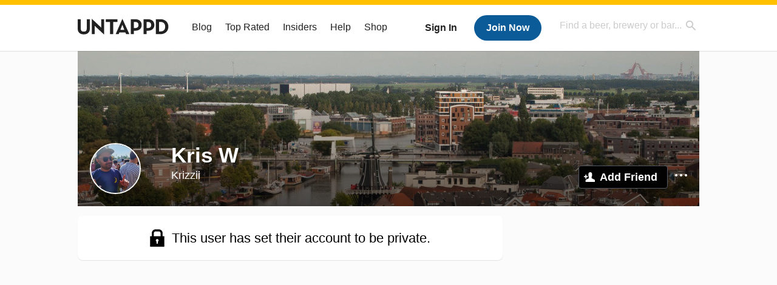

--- FILE ---
content_type: application/javascript; charset=utf-8
request_url: https://fundingchoicesmessages.google.com/f/AGSKWxX-ez1buVJXnhKJ4lsWzNfX_gHj_P5CdtudobDWO-0N57HdQwiRipY7KzqeqsHuWSuxo0904Gozly9LqlO_TawKowz4wV2yMFoZ9gneP87O7ib1nMRhs8p8JVe1aY8qxCUed9RELQ==?fccs=W251bGwsbnVsbCxudWxsLG51bGwsbnVsbCxudWxsLFsxNzY5MzAyMDg5LDY4MTAwMDAwMF0sbnVsbCxudWxsLG51bGwsW251bGwsWzcsNl0sbnVsbCxudWxsLG51bGwsbnVsbCxudWxsLG51bGwsbnVsbCxudWxsLG51bGwsMV0sImh0dHBzOi8vdW50YXBwZC5jb20vdXNlci9Lcml6emlpIixudWxsLFtbOCwiazYxUEJqbWs2TzAiXSxbOSwiZW4tVVMiXSxbMTYsIlsxLDEsMV0iXSxbMTksIjIiXSxbMTcsIlswXSJdLFsyNCwiIl0sWzI5LCJmYWxzZSJdXV0
body_size: 118
content:
if (typeof __googlefc.fcKernelManager.run === 'function') {"use strict";this.default_ContributorServingResponseClientJs=this.default_ContributorServingResponseClientJs||{};(function(_){var window=this;
try{
var qp=function(a){this.A=_.t(a)};_.u(qp,_.J);var rp=function(a){this.A=_.t(a)};_.u(rp,_.J);rp.prototype.getWhitelistStatus=function(){return _.F(this,2)};var sp=function(a){this.A=_.t(a)};_.u(sp,_.J);var tp=_.ed(sp),up=function(a,b,c){this.B=a;this.j=_.A(b,qp,1);this.l=_.A(b,_.Pk,3);this.F=_.A(b,rp,4);a=this.B.location.hostname;this.D=_.Fg(this.j,2)&&_.O(this.j,2)!==""?_.O(this.j,2):a;a=new _.Qg(_.Qk(this.l));this.C=new _.dh(_.q.document,this.D,a);this.console=null;this.o=new _.mp(this.B,c,a)};
up.prototype.run=function(){if(_.O(this.j,3)){var a=this.C,b=_.O(this.j,3),c=_.fh(a),d=new _.Wg;b=_.hg(d,1,b);c=_.C(c,1,b);_.jh(a,c)}else _.gh(this.C,"FCNEC");_.op(this.o,_.A(this.l,_.De,1),this.l.getDefaultConsentRevocationText(),this.l.getDefaultConsentRevocationCloseText(),this.l.getDefaultConsentRevocationAttestationText(),this.D);_.pp(this.o,_.F(this.F,1),this.F.getWhitelistStatus());var e;a=(e=this.B.googlefc)==null?void 0:e.__executeManualDeployment;a!==void 0&&typeof a==="function"&&_.To(this.o.G,
"manualDeploymentApi")};var vp=function(){};vp.prototype.run=function(a,b,c){var d;return _.v(function(e){d=tp(b);(new up(a,d,c)).run();return e.return({})})};_.Tk(7,new vp);
}catch(e){_._DumpException(e)}
}).call(this,this.default_ContributorServingResponseClientJs);
// Google Inc.

//# sourceURL=/_/mss/boq-content-ads-contributor/_/js/k=boq-content-ads-contributor.ContributorServingResponseClientJs.en_US.k61PBjmk6O0.es5.O/d=1/exm=ad_blocking_detection_executable,kernel_loader,loader_js_executable/ed=1/rs=AJlcJMztj-kAdg6DB63MlSG3pP52LjSptg/m=cookie_refresh_executable
__googlefc.fcKernelManager.run('\x5b\x5b\x5b7,\x22\x5b\x5bnull,\\\x22untappd.com\\\x22,\\\x22AKsRol-d-7fILSqLkdm8GxASOW3FwQzdcHigJW1i2upAOi1_cvL4IMxo9t0Pns39kUqhiZFy2l7oFwdt6bstlwPQi3BqLb2c4KtKqPz9G11zaiGGKmo3nUy2AjU7PPVvMln71TltytHtOZzqNp5Nc8wXQkk3QIRsIw\\\\u003d\\\\u003d\\\x22\x5d,null,\x5b\x5bnull,null,null,\\\x22https:\/\/fundingchoicesmessages.google.com\/f\/AGSKWxVNe9iclbUSnh7v2ySxabJSQAseqYkzWJFOZsxjQVDkS0dAO6IrjDy3FIvtK5YXdPRnFNZ3icJyg9mpfmqHkM1bhU69q3QoJ7o8MtL3Qkpj-vU2fZbkae_Q2fXIFeGIBNI99Szh6g\\\\u003d\\\\u003d\\\x22\x5d,null,null,\x5bnull,null,null,\\\x22https:\/\/fundingchoicesmessages.google.com\/el\/AGSKWxXjn8VU1mXshQIMh07vZDVeL13Aja_cTglOsJiPJW2WehURo7Gy4aJqzBYucLROpce-RfVOPNbws18nULmUF8P20cC17V6zzJDjC13l-lmZ2XnbVqmQz-YE7bJJ5tfJmgoxPP0Fvw\\\\u003d\\\\u003d\\\x22\x5d,null,\x5bnull,\x5b7,6\x5d,null,null,null,null,null,null,null,null,null,1\x5d\x5d,\x5b3,1\x5d\x5d\x22\x5d\x5d,\x5bnull,null,null,\x22https:\/\/fundingchoicesmessages.google.com\/f\/AGSKWxUFDKH-vuB8_SlICWsg7dGUQc8y5xSNyIlw8cmXeARbEjc9TpXwIavXS-YsdFLneYfFYk81L9qzU3RUyGOLtMjYfVhe97PRsPBawELkayXkXCzNDDyYc99CDQxirZMY_yS3K_I-kQ\\u003d\\u003d\x22\x5d\x5d');}

--- FILE ---
content_type: application/javascript
request_url: https://untappd.com/assets/v3/js/friends.js?v=2.8.34
body_size: 852
content:
$(document).ready(function() {
	$(document).on("click", ".add-friend", function() {

		var request_user_id = $(this).attr("data-user-id");
		var method = $(this).attr("data-friend-method");
		var _startingText = $(this).html();

		var _url;
		var _endingMethod;
		var _endClass;
		var _startMethod;
		var _endingText;
		var _isRefresh = false;

		if (method == "confirm") {
			_url = "/apireqs/acceptfriend";
			_endingMethod = "remove";
			_endingClass = "grey";
			_startMethod = "yellow";
			_isRefresh = true;
		}
		else if (method == "request") {
			_url = "/apireqs/requestfriend";
			_endingMethod = "remove-request";
			_endingClass = "grey";
			_startMethod = "yellow";
			_endingText = "Remove Friend Request";

		}
		else if (method == "remove") {
			_url = "/apireqs/removefriend";
			_endingMethod = "request";
			_endingClass = "yellow";
			_startMethod = "grey";
			_isRefresh = true;
		}
		else if (method == "remove-request") {
			_url = "/apireqs/removerequest";
			_endingMethod = "request";
			_endingClass = "yellow";
			_startMethod = "yellow";
			_isRefresh = true;
		}
		else {
			return false;
		}

		var args = "user_id="+request_user_id;

		$(this).removeClass("grey yellow").addClass(_endingClass);
		
		if (!_isRefresh) {
			$(this).attr("data-friend-method", _endingMethod);
			$(this).html(_endingText);
		}
		else {
			$(this).attr("data-friend-method", "empty");
			$(this).html("Please Wait..");
		}

		$.ajax({
	        url: _url,
	        type: "POST",
	        data: args,
	        dataType: "json",
	        error: function(html)
	        {
	            $(this).removeClass("grey yellow").addClass(_startMethod);
				$(this).attr("data-friend-method", method);
				$(this).html(_startingText);

				$.notifyBar({
					html: "Something went wrong, please try again!",
					delay: 2000,
					animationSpeed: "normal"
				});
	        },
	        success: function(data)
	        {
	        	if (data.result == "success") {
	        		if (_isRefresh) {
	        			window.location.reload();
	        		}
	        	}
	        	else {

	        		$.notifyBar({
						html: data.msg,
						delay: 2000,
						animationSpeed: "normal"
					});

	        		$(this).removeClass("grey yellow").addClass(_startMethod);
					$(this).attr("data-friend-method", method);
					$(this).html(_startingText);
	        	}
	        }
	    });

		return false;
	})


	$(".toggle-see-all").on("click", function() {

		if ($(this).attr("data-request-view") == "show") {
			$(".hidden-request").show();
			$(this).attr("data-request-view", "hide");
			$(this).html("Hide Friend Requests");
		}
		else if ($(this).attr("data-request-view") == "hide") {
			$(".hidden-request").hide();
			$(this).attr("data-request-view", "show");
			var tC = $(this).attr('data-request-count');
			$(this).html("Show All Requests ("+tC+")");
		}
		else {

		}

		return false;
	});


	$(".sidebarFriendRequest").on("click", function() {

		var uid = $(this).attr('data-user-id');
		var ftype = $(this).attr('data-friend-method');

		var args = "user_id="+uid;

		if (ftype == "accept") {
			_url = "/apireqs/acceptfriend";
		}
		else if (ftype == "reject") {
			_url = "/apireqs/rejectrequest";
		}
		else {
			return false;
		}

		$("#friendRequest_"+uid).slideUp();

		$.ajax({
	        url: _url,
	        type: "POST",
	        data: args,
	        dataType: "json",
	        error: function(html)
	        {
	        	$("#friendRequest_"+uid).show();

				$.notifyBar({
					html: "Something went wrong, please try again!",
					delay: 2000,
					animationSpeed: "normal"
				});
	        },
	        success: function(data)
	        {
	        	if (data.result == "success") {

	        		if (ftype == "accept") {
	        			$.notifyBar({
	        				html: "Great - you have new beer friend! Refresh your this page to start seeing their check-ins.",
							delay: 2000,
							animationSpeed: "normal"
						});
	        		}	
	        		else {
	        			$.notifyBar({
							html: "Awesome! You successfully rejected that friendship. Who needs friends anyways?",
							delay: 2000,
							animationSpeed: "normal"
						});
	        		}
	        	}
	        	else {

	        		$("#friendRequest_"+uid).show();

	        		$.notifyBar({
						html: data.msg,
						delay: 2000,
						animationSpeed: "normal"
					});
	        	}
	        }
	    });


		return false;
	});

});

--- FILE ---
content_type: application/javascript
request_url: https://untappd.com/assets/v3/js/feed.js?v=2.8.34
body_size: 2250
content:
$(document).ready(function () {
  $(document).on("click", ".item .comment-btn", function () {
    var id = $(this).attr("data-checkin-id");
    if ($("#commentForm_" + id).is(":visible")) {
      $("#commentForm_" + id).slideUp();
    } else {
      $("#commentForm_" + id).slideDown(500, function () {
        $("#commentForm_" + id + " textarea").focus();
      });
    }

    return false;
  });

  $(document).on("click", ".item .show_all_comments_feed", function () {
    $("#show_all_comments_feed_" + $(this).attr("data-checkin-id")).hide();
    $(".loading-more-comments-" + $(this).attr("data-checkin-id")).show();
    MoreComments($(this).attr("data-checkin-id"));
    return false;
  });

  $(document).on("click", ".item .toast", function () {
    Toast.checkin($(this).attr("data-checkin-id"), this);
    return false;
  });

  $(document).on("click", ".item .comments .btn-submit", function () {
    CommentView.postNew($(this).attr("data-checkin-id"), this);
    return false;
  });

  setupDynamicListners();
});

var setupDynamicListners = function () {
  $(".item .comments .comment-edit").on("click", function () {
    CommentView.openEdit($(this).attr("data-comment-id"));
    return false;
  });

  $(".item .comments .comment-update-save").on("click", function () {
    CommentView.postUpdate($(this).attr("data-comment-id"));
    return false;
  });

  $(".item .comments .comment-update-cancel").on("click", function () {
    CommentView.closeEdit($(this).attr("data-comment-id"));
    return false;
  });

  $(".item .comment-delete").on("click", function () {
    CommentView.deleteComment($(this).attr("data-comment-id"));
    return false;
  });
};

var MoreComments = function (checkin_id) {
  $.ajax({
    url: "/apireqs/viewcomments/" + checkin_id,
    type: "GET",
    dataType: "json",
    error: function (html) {
      $(".loading-more-comments-" + checkin_id).hide();
      // error
    },
    success: function (data) {
      $(".loading-more-comments-" + checkin_id).hide();
      if (data.result.comments.total_count != 0) {
        var source = $("#comment-template").html();
        var template = Handlebars.compile(source);
        var html = template(data.result.comments);
        $(
          "#checkin_" + checkin_id + " div.comments div.comments-container"
        ).html(html);
        refreshTime(".timezoner", "D MMM YY", true);
      }
    },
  });
};

var Toast = {
  checkin: function (a, b) {
    var args = "checkin_id=" + a;

    if ($(".act-as").length != 0) {
      args += `&act_as=${$(".act-as").attr("data-user-id")}`;
    }

    var count = parseInt($("#checkin_" + a + " .cheers .count span").html());

    if ($("p.first").length != 0) {
      $("p.first").remove();
      $(".hidden-logged-out-list").show();
    }

    loggedUser = $(b).attr("data-user-name");
    loggedImg = $(b).attr("data-user-avatar");

    var txt =
      '<a class="user-toasts tip" data-user-name="' +
      loggedUser +
      '" href="/user/' +
      loggedUser +
      '"><img src="' +
      loggedImg +
      '" /></a>';

    if ($(b).hasClass("active")) {
      $(b).removeClass("active");
      var counter = parseInt(count) - 1;
      $("#checkin_" + a + " .cheers .user-toasts").each(function () {
        if ($(this).attr("data-user-name") == loggedUser) {
          $(this).remove();
          return false;
        }
      });
    } else {
      $(b).addClass("active");
      var counter = parseInt(count) + 1;
      $("#checkin_" + a + " .cheers .toast-list").prepend(txt);
    }

    $("#checkin_" + a + " .cheers .count span").html(counter);

    if (counter > 0) {
      $("#checkin_" + a + " .cheers").show();
    } else {
      $("#checkin_" + a + " .cheers").hide();
    }

    $.ajax({
      url: "/apireqs/toast",
      type: "POST",
      data: args,
      dataType: "json",
      error: function (html) {
        if ($(b).hasClass("active")) {
          $(b).removeClass("active");
        } else {
          $(b).addClass("active");
        }
      },
      success: function (data) {
        if (data.result == "success") {
        } else {
          if ($(b).hasClass("active")) {
            $(b).removeClass("active");
          } else {
            $(b).addClass("active");
          }
        }
      },
    });
  },
};

function limitTextReverse(limitField, limitCount, limitNum) {
  $(limitCount).text($(limitField).val().length);

  if (limitField.val().length > limitNum) {
    $(".counter").addClass("max");
    $(".btn-submit").hide();
  } else {
    $(".counter").removeClass("max");
    $(".btn-submit").show();
  }
}

var deleteC = {
  delete_checkin: function (a, b, c) {
    if (c) {
      $.facybox({ ajax: "/account/delete_checkin_check/" + a + "?page=" + c });
    } else {
      $.facybox({ ajax: "/account/delete_checkin_check/" + a });
    }
  },
  delete_checkin_final: function (a, b, c) {
    $("#response_check").hide();
    $("#checkin_" + a).slideUp();
    $(".delete-loader").show();
    $(b).hide();

    $.ajax({
      url: "/account/delete_checkin/" + a,
      type: "GET",
      dataType: "json",
      error: function (html) {
        $(".delete-loader").hide();
        $("#checkin_" + a).show();
        $(b).show();

        var tct =
          "Something went horribly wrong. Please refresh the page and try again.";

        $("#response_check span").html(tct);
        $("#response_check").show();
      },
      success: function (html) {
        if (html.result == "success") {
          if (c) {
            window.location.href = "/home?delete_checkin=true";
          } else {
            $.facybox.close();
          }
        } else {
          $(".delete-loader").hide();
          $("#checkin_" + a).show();
          $(b).show();

          $("#response_check span").html(html.msg);
          $("#response_check").show();
        }
      },
    });
  },
};

var CommentView = {
  postNew: function (a, b) {
    $("#commentForm_" + a + " .post-error").hide();

    var commentText = $("#commentBox_" + a).val();

    commentText = $.trim(commentText);

    if (commentText.length > 140) {
      $("#commentForm_" + a + " .post-error").html(
        "Your post is over 140 characters. Please try again."
      );
      $("#commentForm_" + a + " .post-error").show();
    } else if (commentText.length == "") {
      $("#commentForm_" + a + " .post-error").html(
        "There has not been nothing added in the comment box. Please try again."
      );
      $("#commentForm_" + a + " .post-error").show();
    } else {
      $(b).hide();
      $("#commentForm_" + a + " .comment-loading").show();

      var txtMsg = $("#commentBox_" + a);

      var args = $("#commentForm_" + a).serialize();

      if ($(".act-as").length != 0) {
        args += `&act_as=${$(".act-as").attr("data-user-id")}`;
      }

      $("#commentBox_" + a).val("");

      $.ajax({
        url: "/apireqs/comment",
        type: "POST",
        data: args,
        dataType: "json",
        error: function (html) {
          $(b).show();
          $("#commentForm_" + a + " .comment-loading").hide();
          $("#commentForm_" + a + " .post-error").html(
            "There was a problem posting your comment, please try again."
          );
          $("#commentForm_" + a + " .post-error").show();
          //$(".myComment").remove();
          $("#commentBox_" + a).val(commentText);
        },
        success: function (data) {
          $(b).show();
          $("#commentForm_" + a + " .comment-loading").hide();

          if (data.result == "success") {
            var res = data.response;

            var source = $("#comment-template").html();
            var template = Handlebars.compile(source);

            var html = template(res.response.comments);

            $("#checkin_" + a + " .comments div.comments-container").html(html);

            refreshTime(".time", "D MMM");

            limitTextReverse(jQuery(".commentBox"), jQuery(".myCount"), 140);

            $("#commentForm_" + a).slideUp();

            setupDynamicListners();
          } else {
            $("#commentForm_" + a + " .post-error").html(
              "There was a problem posting your comment, please try again."
            );
            $("#commentForm_" + a + " .post-error").show();
            $("#commentBox_" + a).val(commentText);
            //$(".myComment").remove();
          }
        },
      });
    }
  },
  openEdit: function (a) {
    console.log(a);
    $("#comment_" + a).hide();
    $("#commentedit_" + a).show();
    limitTextReverse(
      $("#commentBox_" + a),
      $("#commentedit_" + a + " .myCount"),
      140
    );
  },
  closeEdit: function (a) {
    console.log(a);
    $("#comment_" + a).show();
    $("#commentedit_" + a).hide();
  },
  postUpdate: function (a) {
    $(".editerror_" + a).hide();

    var txt = $("#commentedit_" + a + " form textarea").val();
    commentText = $.trim(txt);

    if (commentText.length > 140) {
      $(".editerror_" + a).html(
        "Your post is over 140 characters. Please try again."
      );
      $(".editerror_" + a).show();
    } else if (commentText.length == "") {
      $(".editerror_" + a).html(
        "There has not been nothing added in the comment box. Please try again."
      );
      $(".editerror_" + a).show();
    } else {
      var oldTxt = $("#checkincomment_" + a).html();
      $("#checkincomment_" + a).html(txt);
      //var args = "comment_id="+a+"&comment="+encodeURIComponent(txt);

      var args =
        $("#commentedit_" + a + " form").serialize() + "&comment_id=" + a;

      if ($(".act-as").length != 0) {
        args += `&act_as=${$(".act-as").attr("data-user-id")}`;
      }

      if (document.getElementById("comment_label_" + a)) {
        $("#comment_label_" + a).html(commentText);
      }

      CommentView.closeEdit(a);

      $.ajax({
        url: "/apireqs/editcomment",
        type: "POST",
        data: args,
        dataType: "json",
        error: function (html) {
          $(".editerror_" + a).html(
            "There was an error editing your comment, please try again."
          );
          $(".editerror_" + a).show();
          CommentView.openEdit(a);
          $("#checkincomment_" + a).html(oldTxt);
        },
        success: function (data) {
          if (data.result == "success") {
          } else {
            $(".editerror_" + a).html(data.msg);
            $(".editerror_" + a).show();
            CommentView.openEdit(a);
            $("#checkincomment_" + a).html(oldTxt);
          }
        },
      });
    }
  },
  deleteComment: function (a) {
    if (
      confirm("Are you sure you want to delete this comment? There is NO undo.")
    ) {
      $("#comment_" + a).slideUp();

      var args = "comment_id=" + a;

      if ($(".act-as").length != 0) {
        args += `&act_as=${$(".act-as").attr("data-user-id")}`;
      }

      $.ajax({
        url: "/apireqs/deletecomment",
        type: "POST",
        data: args,
        dataType: "json",
        error: function (html) {
          console.log("---- ERROR ----");
          console.log(html);
        },
        success: function (data) {
          if (data.result == "success") {
          } else {
            $("#comment_" + a).slideDown();
          }
        },
      });
    }
  },
};


--- FILE ---
content_type: text/plain;charset=UTF-8
request_url: https://c.pub.network/v2/c
body_size: -257
content:
316ebc50-2b65-46cf-8895-5161060a26f5

--- FILE ---
content_type: text/plain;charset=UTF-8
request_url: https://c.pub.network/v2/c
body_size: -111
content:
090e1448-98d2-4bcc-87dc-40d72a27e49f

--- FILE ---
content_type: application/javascript; charset=utf-8
request_url: https://fundingchoicesmessages.google.com/f/AGSKWxVmOz3Jvk_uOHVgE6FisYryeF_oX4bUChppmsh4fiWLUO0WIfEJaSCP4kNSqFItQdWT16dms4yjQN0xBGypgbJl2nKzV2RQfnW8LarEqnFSe3FI2supwRa91Qb6ihx5EGIkdro5Y2Q3IRacxQdtmZe4wONXz-GRfJkw7tOCyhGdWHYQhTco8jR-PaQV/_/mpumessage./adunix./ad_refresher./ban160.php/AdsRotateNEW1right.
body_size: -1289
content:
window['fdd5b162-5729-4443-8f55-d07314b40558'] = true;